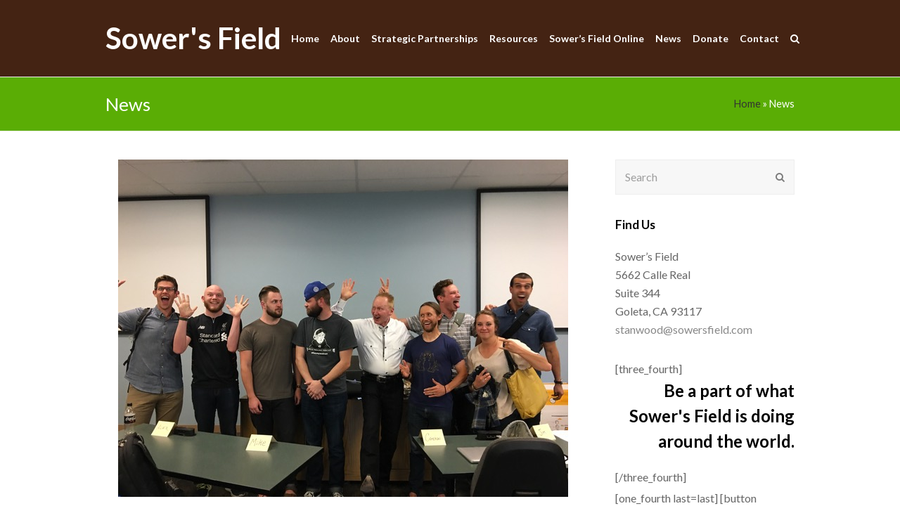

--- FILE ---
content_type: text/html; charset=UTF-8
request_url: https://sowersfield.com/category/news/
body_size: 11616
content:
<!DOCTYPE html>
<html lang="en-US" itemscope itemtype="http://schema.org/WebPage">
<head>
<meta charset="UTF-8">
<link rel="profile" href="http://gmpg.org/xfn/11">
<meta name='robots' content='index, follow, max-image-preview:large, max-snippet:-1, max-video-preview:-1' />
	<style>img:is([sizes="auto" i], [sizes^="auto," i]) { contain-intrinsic-size: 3000px 1500px }</style>
	<meta name="viewport" content="width=device-width, initial-scale=1">
<meta name="generator" content="Total WordPress Theme 4.7.1" />
<meta http-equiv="X-UA-Compatible" content="IE=edge" />

	<!-- This site is optimized with the Yoast SEO plugin v26.8 - https://yoast.com/product/yoast-seo-wordpress/ -->
	<title>News Archives - Sower&#039;s Field</title>
	<link rel="canonical" href="https://sowersfield.com/category/news/" />
	<link rel="next" href="https://sowersfield.com/category/news/page/2/" />
	<meta property="og:locale" content="en_US" />
	<meta property="og:type" content="article" />
	<meta property="og:title" content="News Archives - Sower&#039;s Field" />
	<meta property="og:url" content="https://sowersfield.com/category/news/" />
	<meta property="og:site_name" content="Sower&#039;s Field" />
	<script type="application/ld+json" class="yoast-schema-graph">{"@context":"https://schema.org","@graph":[{"@type":"CollectionPage","@id":"https://sowersfield.com/category/news/","url":"https://sowersfield.com/category/news/","name":"News Archives - Sower&#039;s Field","isPartOf":{"@id":"https://sowersfield.com/#website"},"primaryImageOfPage":{"@id":"https://sowersfield.com/category/news/#primaryimage"},"image":{"@id":"https://sowersfield.com/category/news/#primaryimage"},"thumbnailUrl":"https://sowersfield.com/wp-content/uploads/2017/09/denver-seminary-may-2017.jpeg","breadcrumb":{"@id":"https://sowersfield.com/category/news/#breadcrumb"},"inLanguage":"en-US"},{"@type":"ImageObject","inLanguage":"en-US","@id":"https://sowersfield.com/category/news/#primaryimage","url":"https://sowersfield.com/wp-content/uploads/2017/09/denver-seminary-may-2017.jpeg","contentUrl":"https://sowersfield.com/wp-content/uploads/2017/09/denver-seminary-may-2017.jpeg","width":640,"height":480},{"@type":"BreadcrumbList","@id":"https://sowersfield.com/category/news/#breadcrumb","itemListElement":[{"@type":"ListItem","position":1,"name":"Home","item":"https://sowersfield.com/"},{"@type":"ListItem","position":2,"name":"News"}]},{"@type":"WebSite","@id":"https://sowersfield.com/#website","url":"https://sowersfield.com/","name":"Sower&#039;s Field","description":"A New Generation of Church Planters","potentialAction":[{"@type":"SearchAction","target":{"@type":"EntryPoint","urlTemplate":"https://sowersfield.com/?s={search_term_string}"},"query-input":{"@type":"PropertyValueSpecification","valueRequired":true,"valueName":"search_term_string"}}],"inLanguage":"en-US"}]}</script>
	<!-- / Yoast SEO plugin. -->


<link rel='dns-prefetch' href='//fonts.googleapis.com' />
<link rel="alternate" type="application/rss+xml" title="Sower&#039;s Field &raquo; Feed" href="https://sowersfield.com/feed/" />
<link rel="alternate" type="application/rss+xml" title="Sower&#039;s Field &raquo; Comments Feed" href="https://sowersfield.com/comments/feed/" />
<link rel="alternate" type="application/rss+xml" title="Sower&#039;s Field &raquo; News Category Feed" href="https://sowersfield.com/category/news/feed/" />
<link rel='stylesheet' id='js_composer_front-css' href='https://sowersfield.com/wp-content/plugins/js_composer/assets/css/js_composer.min.css?ver=5.5.4' type='text/css' media='all' />
<link rel='stylesheet' id='wp-block-library-css' href='https://sowersfield.com/wp-includes/css/dist/block-library/style.min.css?ver=6.8.3' type='text/css' media='all' />
<style id='classic-theme-styles-inline-css' type='text/css'>
/*! This file is auto-generated */
.wp-block-button__link{color:#fff;background-color:#32373c;border-radius:9999px;box-shadow:none;text-decoration:none;padding:calc(.667em + 2px) calc(1.333em + 2px);font-size:1.125em}.wp-block-file__button{background:#32373c;color:#fff;text-decoration:none}
</style>
<style id='global-styles-inline-css' type='text/css'>
:root{--wp--preset--aspect-ratio--square: 1;--wp--preset--aspect-ratio--4-3: 4/3;--wp--preset--aspect-ratio--3-4: 3/4;--wp--preset--aspect-ratio--3-2: 3/2;--wp--preset--aspect-ratio--2-3: 2/3;--wp--preset--aspect-ratio--16-9: 16/9;--wp--preset--aspect-ratio--9-16: 9/16;--wp--preset--color--black: #000000;--wp--preset--color--cyan-bluish-gray: #abb8c3;--wp--preset--color--white: #ffffff;--wp--preset--color--pale-pink: #f78da7;--wp--preset--color--vivid-red: #cf2e2e;--wp--preset--color--luminous-vivid-orange: #ff6900;--wp--preset--color--luminous-vivid-amber: #fcb900;--wp--preset--color--light-green-cyan: #7bdcb5;--wp--preset--color--vivid-green-cyan: #00d084;--wp--preset--color--pale-cyan-blue: #8ed1fc;--wp--preset--color--vivid-cyan-blue: #0693e3;--wp--preset--color--vivid-purple: #9b51e0;--wp--preset--gradient--vivid-cyan-blue-to-vivid-purple: linear-gradient(135deg,rgba(6,147,227,1) 0%,rgb(155,81,224) 100%);--wp--preset--gradient--light-green-cyan-to-vivid-green-cyan: linear-gradient(135deg,rgb(122,220,180) 0%,rgb(0,208,130) 100%);--wp--preset--gradient--luminous-vivid-amber-to-luminous-vivid-orange: linear-gradient(135deg,rgba(252,185,0,1) 0%,rgba(255,105,0,1) 100%);--wp--preset--gradient--luminous-vivid-orange-to-vivid-red: linear-gradient(135deg,rgba(255,105,0,1) 0%,rgb(207,46,46) 100%);--wp--preset--gradient--very-light-gray-to-cyan-bluish-gray: linear-gradient(135deg,rgb(238,238,238) 0%,rgb(169,184,195) 100%);--wp--preset--gradient--cool-to-warm-spectrum: linear-gradient(135deg,rgb(74,234,220) 0%,rgb(151,120,209) 20%,rgb(207,42,186) 40%,rgb(238,44,130) 60%,rgb(251,105,98) 80%,rgb(254,248,76) 100%);--wp--preset--gradient--blush-light-purple: linear-gradient(135deg,rgb(255,206,236) 0%,rgb(152,150,240) 100%);--wp--preset--gradient--blush-bordeaux: linear-gradient(135deg,rgb(254,205,165) 0%,rgb(254,45,45) 50%,rgb(107,0,62) 100%);--wp--preset--gradient--luminous-dusk: linear-gradient(135deg,rgb(255,203,112) 0%,rgb(199,81,192) 50%,rgb(65,88,208) 100%);--wp--preset--gradient--pale-ocean: linear-gradient(135deg,rgb(255,245,203) 0%,rgb(182,227,212) 50%,rgb(51,167,181) 100%);--wp--preset--gradient--electric-grass: linear-gradient(135deg,rgb(202,248,128) 0%,rgb(113,206,126) 100%);--wp--preset--gradient--midnight: linear-gradient(135deg,rgb(2,3,129) 0%,rgb(40,116,252) 100%);--wp--preset--font-size--small: 13px;--wp--preset--font-size--medium: 20px;--wp--preset--font-size--large: 36px;--wp--preset--font-size--x-large: 42px;--wp--preset--spacing--20: 0.44rem;--wp--preset--spacing--30: 0.67rem;--wp--preset--spacing--40: 1rem;--wp--preset--spacing--50: 1.5rem;--wp--preset--spacing--60: 2.25rem;--wp--preset--spacing--70: 3.38rem;--wp--preset--spacing--80: 5.06rem;--wp--preset--shadow--natural: 6px 6px 9px rgba(0, 0, 0, 0.2);--wp--preset--shadow--deep: 12px 12px 50px rgba(0, 0, 0, 0.4);--wp--preset--shadow--sharp: 6px 6px 0px rgba(0, 0, 0, 0.2);--wp--preset--shadow--outlined: 6px 6px 0px -3px rgba(255, 255, 255, 1), 6px 6px rgba(0, 0, 0, 1);--wp--preset--shadow--crisp: 6px 6px 0px rgba(0, 0, 0, 1);}:where(.is-layout-flex){gap: 0.5em;}:where(.is-layout-grid){gap: 0.5em;}body .is-layout-flex{display: flex;}.is-layout-flex{flex-wrap: wrap;align-items: center;}.is-layout-flex > :is(*, div){margin: 0;}body .is-layout-grid{display: grid;}.is-layout-grid > :is(*, div){margin: 0;}:where(.wp-block-columns.is-layout-flex){gap: 2em;}:where(.wp-block-columns.is-layout-grid){gap: 2em;}:where(.wp-block-post-template.is-layout-flex){gap: 1.25em;}:where(.wp-block-post-template.is-layout-grid){gap: 1.25em;}.has-black-color{color: var(--wp--preset--color--black) !important;}.has-cyan-bluish-gray-color{color: var(--wp--preset--color--cyan-bluish-gray) !important;}.has-white-color{color: var(--wp--preset--color--white) !important;}.has-pale-pink-color{color: var(--wp--preset--color--pale-pink) !important;}.has-vivid-red-color{color: var(--wp--preset--color--vivid-red) !important;}.has-luminous-vivid-orange-color{color: var(--wp--preset--color--luminous-vivid-orange) !important;}.has-luminous-vivid-amber-color{color: var(--wp--preset--color--luminous-vivid-amber) !important;}.has-light-green-cyan-color{color: var(--wp--preset--color--light-green-cyan) !important;}.has-vivid-green-cyan-color{color: var(--wp--preset--color--vivid-green-cyan) !important;}.has-pale-cyan-blue-color{color: var(--wp--preset--color--pale-cyan-blue) !important;}.has-vivid-cyan-blue-color{color: var(--wp--preset--color--vivid-cyan-blue) !important;}.has-vivid-purple-color{color: var(--wp--preset--color--vivid-purple) !important;}.has-black-background-color{background-color: var(--wp--preset--color--black) !important;}.has-cyan-bluish-gray-background-color{background-color: var(--wp--preset--color--cyan-bluish-gray) !important;}.has-white-background-color{background-color: var(--wp--preset--color--white) !important;}.has-pale-pink-background-color{background-color: var(--wp--preset--color--pale-pink) !important;}.has-vivid-red-background-color{background-color: var(--wp--preset--color--vivid-red) !important;}.has-luminous-vivid-orange-background-color{background-color: var(--wp--preset--color--luminous-vivid-orange) !important;}.has-luminous-vivid-amber-background-color{background-color: var(--wp--preset--color--luminous-vivid-amber) !important;}.has-light-green-cyan-background-color{background-color: var(--wp--preset--color--light-green-cyan) !important;}.has-vivid-green-cyan-background-color{background-color: var(--wp--preset--color--vivid-green-cyan) !important;}.has-pale-cyan-blue-background-color{background-color: var(--wp--preset--color--pale-cyan-blue) !important;}.has-vivid-cyan-blue-background-color{background-color: var(--wp--preset--color--vivid-cyan-blue) !important;}.has-vivid-purple-background-color{background-color: var(--wp--preset--color--vivid-purple) !important;}.has-black-border-color{border-color: var(--wp--preset--color--black) !important;}.has-cyan-bluish-gray-border-color{border-color: var(--wp--preset--color--cyan-bluish-gray) !important;}.has-white-border-color{border-color: var(--wp--preset--color--white) !important;}.has-pale-pink-border-color{border-color: var(--wp--preset--color--pale-pink) !important;}.has-vivid-red-border-color{border-color: var(--wp--preset--color--vivid-red) !important;}.has-luminous-vivid-orange-border-color{border-color: var(--wp--preset--color--luminous-vivid-orange) !important;}.has-luminous-vivid-amber-border-color{border-color: var(--wp--preset--color--luminous-vivid-amber) !important;}.has-light-green-cyan-border-color{border-color: var(--wp--preset--color--light-green-cyan) !important;}.has-vivid-green-cyan-border-color{border-color: var(--wp--preset--color--vivid-green-cyan) !important;}.has-pale-cyan-blue-border-color{border-color: var(--wp--preset--color--pale-cyan-blue) !important;}.has-vivid-cyan-blue-border-color{border-color: var(--wp--preset--color--vivid-cyan-blue) !important;}.has-vivid-purple-border-color{border-color: var(--wp--preset--color--vivid-purple) !important;}.has-vivid-cyan-blue-to-vivid-purple-gradient-background{background: var(--wp--preset--gradient--vivid-cyan-blue-to-vivid-purple) !important;}.has-light-green-cyan-to-vivid-green-cyan-gradient-background{background: var(--wp--preset--gradient--light-green-cyan-to-vivid-green-cyan) !important;}.has-luminous-vivid-amber-to-luminous-vivid-orange-gradient-background{background: var(--wp--preset--gradient--luminous-vivid-amber-to-luminous-vivid-orange) !important;}.has-luminous-vivid-orange-to-vivid-red-gradient-background{background: var(--wp--preset--gradient--luminous-vivid-orange-to-vivid-red) !important;}.has-very-light-gray-to-cyan-bluish-gray-gradient-background{background: var(--wp--preset--gradient--very-light-gray-to-cyan-bluish-gray) !important;}.has-cool-to-warm-spectrum-gradient-background{background: var(--wp--preset--gradient--cool-to-warm-spectrum) !important;}.has-blush-light-purple-gradient-background{background: var(--wp--preset--gradient--blush-light-purple) !important;}.has-blush-bordeaux-gradient-background{background: var(--wp--preset--gradient--blush-bordeaux) !important;}.has-luminous-dusk-gradient-background{background: var(--wp--preset--gradient--luminous-dusk) !important;}.has-pale-ocean-gradient-background{background: var(--wp--preset--gradient--pale-ocean) !important;}.has-electric-grass-gradient-background{background: var(--wp--preset--gradient--electric-grass) !important;}.has-midnight-gradient-background{background: var(--wp--preset--gradient--midnight) !important;}.has-small-font-size{font-size: var(--wp--preset--font-size--small) !important;}.has-medium-font-size{font-size: var(--wp--preset--font-size--medium) !important;}.has-large-font-size{font-size: var(--wp--preset--font-size--large) !important;}.has-x-large-font-size{font-size: var(--wp--preset--font-size--x-large) !important;}
:where(.wp-block-post-template.is-layout-flex){gap: 1.25em;}:where(.wp-block-post-template.is-layout-grid){gap: 1.25em;}
:where(.wp-block-columns.is-layout-flex){gap: 2em;}:where(.wp-block-columns.is-layout-grid){gap: 2em;}
:root :where(.wp-block-pullquote){font-size: 1.5em;line-height: 1.6;}
</style>
<link rel='stylesheet' id='rs-plugin-settings-css' href='https://sowersfield.com/wp-content/plugins/revslider/public/assets/css/settings.css?ver=5.4.8' type='text/css' media='all' />
<style id='rs-plugin-settings-inline-css' type='text/css'>
.tp-caption a{color:#ff7302;text-shadow:none;-webkit-transition:all 0.2s ease-out;-moz-transition:all 0.2s ease-out;-o-transition:all 0.2s ease-out;-ms-transition:all 0.2s ease-out}.tp-caption a:hover{color:#ffa902}
</style>
<link rel='stylesheet' id='wpex-style-css' href='https://sowersfield.com/wp-content/themes/sf2018v2/style.css?ver=4.7.1' type='text/css' media='all' />
<link rel='stylesheet' id='wpex-google-font-lato-css' href='//fonts.googleapis.com/css?family=Lato:100,200,300,400,500,600,700,800,900,100i,200i,300i,400i,500i,600i,700i,800i,900i&#038;subset=latin' type='text/css' media='all' />
<link rel='stylesheet' id='wpex-visual-composer-css' href='https://sowersfield.com/wp-content/themes/sf2018v2/assets/css/wpex-visual-composer.css?ver=4.7.1' type='text/css' media='all' />
<link rel='stylesheet' id='wpex-visual-composer-extend-css' href='https://sowersfield.com/wp-content/themes/sf2018v2/assets/css/wpex-visual-composer-extend.css?ver=4.7.1' type='text/css' media='all' />
<!--[if IE 8]>
<link rel='stylesheet' id='wpex-ie8-css' href='https://sowersfield.com/wp-content/themes/sf2018v2/assets/css/wpex-ie8.css?ver=4.7.1' type='text/css' media='all' />
<![endif]-->
<!--[if IE 9]>
<link rel='stylesheet' id='wpex-ie9-css' href='https://sowersfield.com/wp-content/themes/sf2018v2/assets/css/wpex-ie9.css?ver=4.7.1' type='text/css' media='all' />
<![endif]-->
<link rel='stylesheet' id='wpex-responsive-css' href='https://sowersfield.com/wp-content/themes/sf2018v2/assets/css/wpex-responsive.css?ver=4.7.1' type='text/css' media='all' />
<script type="text/javascript" src="https://sowersfield.com/wp-includes/js/jquery/jquery.min.js?ver=3.7.1" id="jquery-core-js"></script>
<script type="text/javascript" src="https://sowersfield.com/wp-includes/js/jquery/jquery-migrate.min.js?ver=3.4.1" id="jquery-migrate-js"></script>
<script type="text/javascript" src="https://sowersfield.com/wp-content/plugins/revslider/public/assets/js/jquery.themepunch.tools.min.js?ver=5.4.8" id="tp-tools-js"></script>
<script type="text/javascript" src="https://sowersfield.com/wp-content/plugins/revslider/public/assets/js/jquery.themepunch.revolution.min.js?ver=5.4.8" id="revmin-js"></script>
<!--[if lt IE 9]>
<script type="text/javascript" src="https://sowersfield.com/wp-content/themes/sf2018v2/assets/js/dynamic/html5.js?ver=4.7.1" id="wpex-html5shiv-js"></script>
<![endif]-->
<link rel="https://api.w.org/" href="https://sowersfield.com/wp-json/" /><link rel="alternate" title="JSON" type="application/json" href="https://sowersfield.com/wp-json/wp/v2/categories/23" /><link rel="EditURI" type="application/rsd+xml" title="RSD" href="https://sowersfield.com/xmlrpc.php?rsd" />
<!--[if lte IE 9]><link rel="stylesheet" type="text/css" href="https://sowersfield.com/wp-content/plugins/js_composer/assets/css/vc_lte_ie9.min.css" media="screen"><![endif]--><noscript><style>body .wpex-vc-row-stretched, body .vc_row-o-full-height { visibility: visible; }</style></noscript><script type="text/javascript">function setREVStartSize(e){									
						try{ e.c=jQuery(e.c);var i=jQuery(window).width(),t=9999,r=0,n=0,l=0,f=0,s=0,h=0;
							if(e.responsiveLevels&&(jQuery.each(e.responsiveLevels,function(e,f){f>i&&(t=r=f,l=e),i>f&&f>r&&(r=f,n=e)}),t>r&&(l=n)),f=e.gridheight[l]||e.gridheight[0]||e.gridheight,s=e.gridwidth[l]||e.gridwidth[0]||e.gridwidth,h=i/s,h=h>1?1:h,f=Math.round(h*f),"fullscreen"==e.sliderLayout){var u=(e.c.width(),jQuery(window).height());if(void 0!=e.fullScreenOffsetContainer){var c=e.fullScreenOffsetContainer.split(",");if (c) jQuery.each(c,function(e,i){u=jQuery(i).length>0?u-jQuery(i).outerHeight(!0):u}),e.fullScreenOffset.split("%").length>1&&void 0!=e.fullScreenOffset&&e.fullScreenOffset.length>0?u-=jQuery(window).height()*parseInt(e.fullScreenOffset,0)/100:void 0!=e.fullScreenOffset&&e.fullScreenOffset.length>0&&(u-=parseInt(e.fullScreenOffset,0))}f=u}else void 0!=e.minHeight&&f<e.minHeight&&(f=e.minHeight);e.c.closest(".rev_slider_wrapper").css({height:f})					
						}catch(d){console.log("Failure at Presize of Slider:"+d)}						
					};</script>
		<style type="text/css" id="wp-custom-css">
			#site-header-inner{padding:20px 0 20px 0}.vc_separator h4{font-size:32px}.navbar-style-one .dropdown-menu >li >a >span.link-inner{padding:.5em 4px}		</style>
		<noscript><style type="text/css"> .wpb_animate_when_almost_visible { opacity: 1; }</style></noscript><style type="text/css" data-type="wpex-css" id="wpex-css">/*ACCENT COLOR*/.wpex-carousel-woocommerce .wpex-carousel-entry-details,a,.wpex-accent-color,.main-navigation .dropdown-menu a:hover,.main-navigation .dropdown-menu >.current-menu-item >a,.main-navigation .dropdown-menu >.current-menu-parent >a,h1 a:hover,h2 a:hover,a:hover h2,h3 a:hover,h4 a:hover,h5 a:hover,h6 a:hover,.entry-title a:hover,.modern-menu-widget a:hover,.theme-button.outline,.theme-button.clean{color:#888888}.vcex-skillbar-bar,.vcex-icon-box.style-five.link-wrap:hover,.vcex-icon-box.style-four.link-wrap:hover,.vcex-recent-news-date span.month,.vcex-pricing.featured .vcex-pricing-header,.vcex-testimonials-fullslider .sp-button:hover,.vcex-testimonials-fullslider .sp-selected-button,.vcex-social-links a:hover,.vcex-testimonials-fullslider.light-skin .sp-button:hover,.vcex-testimonials-fullslider.light-skin .sp-selected-button,.vcex-divider-dots span,.vcex-testimonials-fullslider .sp-button.sp-selected-button,.vcex-testimonials-fullslider .sp-button:hover,.wpex-accent-bg,.post-edit a,.background-highlight,input[type="submit"],.theme-button,button,.theme-button.outline:hover,.active .theme-button,.theme-button.active,#main .tagcloud a:hover,.post-tags a:hover,.wpex-carousel .owl-dot.active,.wpex-carousel .owl-prev,.wpex-carousel .owl-next,body #header-two-search #header-two-search-submit,#site-navigation .menu-button >a >span.link-inner,.modern-menu-widget li.current-menu-item a,#sidebar .widget_nav_menu .current-menu-item >a,.widget_nav_menu_accordion .widget_nav_menu .current-menu-item >a,#wp-calendar caption,#wp-calendar tbody td:hover a,.navbar-style-six .dropdown-menu >.current-menu-item >a,.navbar-style-six .dropdown-menu >.current-menu-parent >a,#wpex-sfb-l,#wpex-sfb-r,#wpex-sfb-t,#wpex-sfb-b,#site-scroll-top:hover{background-color:#888888}.vcex-heading-bottom-border-w-color .vcex-heading-inner{border-bottom-color:#888888}.wpb_tabs.tab-style-alternative-two .wpb_tabs_nav li.ui-tabs-active a{border-bottom-color:#888888}.theme-button.outline{border-color:#888888}#searchform-dropdown{border-color:#888888}.toggle-bar-btn:hover{border-top-color:#888888;border-right-color:#888888}body #site-navigation-wrap.nav-dropdown-top-border .dropdown-menu >li >ul{border-top-color:#888888}.theme-heading.border-w-color span.text{border-bottom-color:#888888}/*ACCENT HOVER COLOR*/.post-edit a:hover,.theme-button:hover,input[type="submit"]:hover,button:hover,.wpex-carousel .owl-prev:hover,.wpex-carousel .owl-next:hover,#site-navigation .menu-button >a >span.link-inner:hover{background-color:#f83400}/*TYPOGRAPHY*/body{font-family:"Lato";font-size:16px}#site-logo a.site-logo-text{font-size:42px}#site-navigation .dropdown-menu a{font-weight:600;font-size:14px;letter-spacing:0}#site-navigation .dropdown-menu ul a{font-size:13px}body .single-post-title{color:#222222}#footer-widgets{font-size:14px}#copyright{font-size:13px}/*ADVANCED STYLING CSS*/.is-sticky #site-header{border-color:transparent}/*CUSTOMIZER STYLING*/.site-breadcrumbs{color:#ffffff}.page-header.wpex-supports-mods{background-color:#5aad05}.page-header.wpex-supports-mods .page-header-title{color:#ffffff}#site-header{background-color:#442313}#site-header-sticky-wrapper{background-color:#442313}#site-header-sticky-wrapper.is-sticky #site-header{background-color:#442313}.footer-has-reveal #site-header{background-color:#442313}#searchform-header-replace{background-color:#442313}body.wpex-has-vertical-header #site-header{background-color:#442313}#site-logo a.site-logo-text{color:#ffffff}#site-navigation .dropdown-menu >li >a{color:#ffffff}#site-navigation .dropdown-menu >li >a:hover,#site-navigation .dropdown-menu >li.sfHover >a{color:#eeeeee}#site-header #site-navigation .dropdown-menu ul{background-color:#5aad05}#site-header #site-navigation .dropdown-menu ul >li >a{color:#ffffff}#site-header #site-navigation .dropdown-menu ul >li >a:hover{background-color:#509e03}#footer{background-color:#f4f4f4}#footer a{color:#f83400}#footer a:hover{color:#777777}.footer-widget .widget-title{color:#606060}#footer-bottom{background:#442313;color:#eeeeee}#footer-bottom p{color:#eeeeee}#footer-bottom a{color:#bcbcbc}.vc_column-inner{margin-bottom:40px}</style></head>

<body class="archive category category-news category-23 wp-theme-sf2018v2 wpex-theme wpex-responsive full-width-main-layout no-composer wpex-live-site content-right-sidebar has-sidebar has-breadcrumbs sidebar-widget-icons hasnt-overlay-header wpex-mobile-toggle-menu-icon_buttons has-mobile-menu wpb-js-composer js-comp-ver-5.5.4 vc_responsive">

	
<a href="#content" class="skip-to-content">skip to Main Content</a><span data-ls_id="#site_top"></span>
	<div id="outer-wrap" class="clr">

		
		<div id="wrap" class="clr">

			

<header id="site-header" class="header-one fixed-scroll custom-bg dyn-styles clr" itemscope="itemscope" itemtype="http://schema.org/WPHeader">

	
	<div id="site-header-inner" class="container clr">

		
<div id="site-logo" class="site-branding clr header-one-logo">
	<div id="site-logo-inner" class="clr"><a href="https://sowersfield.com/" rel="home" class="site-logo-text">Sower&#039;s Field</a></div>
</div>
	
	<div id="site-navigation-wrap" class="navbar-style-one wpex-dropdowns-caret clr">

		<nav id="site-navigation" class="navigation main-navigation clr" itemscope="itemscope" itemtype="http://schema.org/SiteNavigationElement" aria-label="Main menu">

			
				<ul id="menu-main-menu-2" class="dropdown-menu sf-menu"><li id="menu-item-1993" class="menu-item menu-item-type-post_type menu-item-object-page menu-item-home menu-item-1993"><a href="https://sowersfield.com/"><span class="link-inner">Home</span></a></li>
<li id="menu-item-1966" class="menu-item menu-item-type-custom menu-item-object-custom menu-item-has-children dropdown menu-item-1966"><a href="#"><span class="link-inner">About</span></a>
<ul class="sub-menu">
	<li id="menu-item-1999" class="menu-item menu-item-type-post_type menu-item-object-page menu-item-1999"><a href="https://sowersfield.com/vision/"><span class="link-inner">The Vision</span></a></li>
	<li id="menu-item-1990" class="menu-item menu-item-type-post_type menu-item-object-page menu-item-1990"><a href="https://sowersfield.com/about/"><span class="link-inner">About Sower’s Field</span></a></li>
	<li id="menu-item-1997" class="menu-item menu-item-type-post_type menu-item-object-page menu-item-1997"><a href="https://sowersfield.com/executive-summary/"><span class="link-inner">Executive Summary</span></a></li>
	<li id="menu-item-2000" class="menu-item menu-item-type-post_type menu-item-object-page menu-item-2000"><a href="https://sowersfield.com/field-of-identifying/"><span class="link-inner">Field of Identifying</span></a></li>
	<li id="menu-item-2001" class="menu-item menu-item-type-post_type menu-item-object-page menu-item-2001"><a href="https://sowersfield.com/field-of-equipping/"><span class="link-inner">Field of Equipping</span></a></li>
	<li id="menu-item-2002" class="menu-item menu-item-type-post_type menu-item-object-page menu-item-2002"><a href="https://sowersfield.com/field-of-empowering/"><span class="link-inner">Field of Empowering</span></a></li>
</ul>
</li>
<li id="menu-item-1967" class="menu-item menu-item-type-custom menu-item-object-custom menu-item-has-children dropdown menu-item-1967"><a href="#"><span class="link-inner">Strategic Partnerships</span></a>
<ul class="sub-menu">
	<li id="menu-item-2025" class="menu-item menu-item-type-custom menu-item-object-custom menu-item-2025"><a target="_blank" href="http://www.bhcarroll.edu/"><span class="link-inner">B. H. Carroll Theological Institute</span></a></li>
</ul>
</li>
<li id="menu-item-1968" class="menu-item menu-item-type-custom menu-item-object-custom menu-item-has-children dropdown menu-item-1968"><a href="#"><span class="link-inner">Resources</span></a>
<ul class="sub-menu">
	<li id="menu-item-2061" class="menu-item menu-item-type-custom menu-item-object-custom menu-item-has-children dropdown menu-item-2061"><a href="#"><span class="link-inner">Book Resources<span class="nav-arrow second-level fa fa-angle-right"></span></span></a>
	<ul class="sub-menu">
		<li id="menu-item-2063" class="menu-item menu-item-type-post_type menu-item-object-page menu-item-2063"><a href="https://sowersfield.com/planting-a-church/"><span class="link-inner">Planting a Church</span></a></li>
		<li id="menu-item-2062" class="menu-item menu-item-type-post_type menu-item-object-page menu-item-2062"><a href="https://sowersfield.com/extraordinary-leaders-in-extraordinary-times/"><span class="link-inner">Extraordinary Leaders in Extraordinary Times</span></a></li>
	</ul>
</li>
	<li id="menu-item-1989" class="menu-item menu-item-type-post_type menu-item-object-page menu-item-1989"><a href="https://sowersfield.com/videos/"><span class="link-inner">Videos</span></a></li>
</ul>
</li>
<li id="menu-item-6459" class="menu-item menu-item-type-post_type menu-item-object-page menu-item-6459"><a href="https://sowersfield.com/sowers-field-online/"><span class="link-inner">Sower’s Field Online</span></a></li>
<li id="menu-item-1998" class="menu-item menu-item-type-post_type menu-item-object-page current_page_parent menu-item-1998"><a href="https://sowersfield.com/news/"><span class="link-inner">News</span></a></li>
<li id="menu-item-2036" class="menu-item menu-item-type-post_type menu-item-object-page menu-item-2036"><a href="https://sowersfield.com/donate/"><span class="link-inner">Donate</span></a></li>
<li id="menu-item-1991" class="menu-item menu-item-type-post_type menu-item-object-page menu-item-1991"><a href="https://sowersfield.com/contact/"><span class="link-inner">Contact</span></a></li>
<li class="search-toggle-li wpex-menu-extra"><a href="#" class="site-search-toggle search-dropdown-toggle"><span class="link-inner"><span class="wpex-menu-search-text">Search</span><span class="wpex-menu-search-icon fa fa-search" aria-hidden="true"></span></span></a></li></ul>
			
		</nav><!-- #site-navigation -->

	</div><!-- #site-navigation-wrap -->

	

<div id="mobile-menu" class="clr wpex-mobile-menu-toggle wpex-hidden"><a href="#" class="mobile-menu-toggle" aria-label="Toggle mobile menu"><span class="wpex-bars" aria-hidden="true"><span></span></span><span class="screen-reader-text">Open Mobile Menu</span></a></div>
<div id="searchform-dropdown" class="header-searchform-wrap clr" data-placeholder="Search" data-disable-autocomplete="true">
	
<form method="get" class="searchform" action="https://sowersfield.com/">
	<label>
		<span class="screen-reader-text">Search</span>
		<input type="search" class="field" name="s" placeholder="Search" />
	</label>
			<button type="submit" class="searchform-submit"><span class="fa fa-search" aria-hidden="true"></span><span class="screen-reader-text">Submit</span></button>
</form></div>
	</div><!-- #site-header-inner -->

	
</header><!-- #header -->


			
			<main id="main" class="site-main clr">

				

<header class="page-header wpex-supports-mods">
	
		
	<div class="page-header-inner container clr">
		<h1 class="page-header-title wpex-clr" itemprop="headline"><span>News</span></h1><nav class="site-breadcrumbs wpex-clr hidden-phone position-absolute has-js-fix"><span class="breadcrumb-trail"><span><span><a href="https://sowersfield.com/">Home</a></span> &raquo; <span class="breadcrumb_last" aria-current="page">News</span></span></span></nav>	</div><!-- .page-header-inner -->

	
</header><!-- .page-header -->


	<div id="content-wrap" class="container clr">

		
		<div id="primary" class="content-area clr">

			
			<div id="content" class="site-content">

				
				
<div id="blog-entries" class="entries clr">
<article id="post-6423" class="blog-entry clr large-image-entry-style col-1 post-6423 post type-post status-publish format-standard has-post-thumbnail hentry category-news entry has-media">

	<div class="blog-entry-inner clr">

		
	<div class="blog-entry-media entry-media wpex-clr ">

		
			<a href="https://sowersfield.com/news/pace-stages-church-planting-denver-seminary/" title="The Pace and Stages of Church Planting at Denver Seminary" rel="bookmark" class="blog-entry-media-link">
				<img src="https://sowersfield.com/wp-content/uploads/2017/09/denver-seminary-may-2017.jpeg" data-no-retina width="640" height="480" />											</a><!-- .blog-entry-media-link -->
						
		
	</div><!-- .blog-entry-media -->


<header class="blog-entry-header wpex-clr">
	<h2 class="blog-entry-title entry-title"><a href="https://sowersfield.com/news/pace-stages-church-planting-denver-seminary/" rel="bookmark">The Pace and Stages of Church Planting at Denver Seminary</a></h2>
	</header>
<ul class="meta clr meta-with-title">

	
		
			<li class="meta-author"><span class="fa fa-user" aria-hidden="true"></span><span class="vcard author"><span class="fn"><a href="https://sowersfield.com/author/sfharvest/" title="Posts by Sower&#039;s Field" rel="author" itemprop="author" itemscope="itemscope" itemtype="http://schema.org/Person">Sower's Field</a></span></span></li>

		
	
		
			
				<li class="meta-category"><span class="fa fa-folder-o" aria-hidden="true"></span><a href="https://sowersfield.com/category/news/" title="News" class="term-23">News</a></li>

			
		
	
		
			
		
	
</ul><!-- .meta -->
<div class="blog-entry-excerpt wpex-clr">

	<p>The Pace and Stages of Church Planting—a Master of Divinity course at Denver Seminary. Get equipped and inspired to plant a church—take a course for degree credit or an auditor. Email stanwood{at}sowersfield.com for information.</p>
</div><!-- .blog-entry-excerpt -->
<div class="blog-entry-readmore clr">
	<a href="https://sowersfield.com/news/pace-stages-church-planting-denver-seminary/" class="theme-button">Read More<span class="readmore-rarr hidden">&rarr;</span></a>
</div><!-- .blog-entry-readmore -->
	</div><!-- .blog-entry-inner -->

</article><!-- .blog-entry -->
<article id="post-6420" class="blog-entry clr large-image-entry-style col-1 post-6420 post type-post status-publish format-standard has-post-thumbnail hentry category-news entry has-media">

	<div class="blog-entry-inner clr">

		
	<div class="blog-entry-media entry-media wpex-clr ">

		
			<a href="https://sowersfield.com/news/denver-seminary-church-planting-class-planting-leading-mission-shaped-new-churches/" title="Denver Seminary Church Planting Class: Planting and Leading Mission Shaped New Churches" rel="bookmark" class="blog-entry-media-link">
				<img src="https://sowersfield.com/wp-content/uploads/2014/07/DenverSeminary_4.jpg" data-no-retina width="670" height="430" />											</a><!-- .blog-entry-media-link -->
						
		
	</div><!-- .blog-entry-media -->


<header class="blog-entry-header wpex-clr">
	<h2 class="blog-entry-title entry-title"><a href="https://sowersfield.com/news/denver-seminary-church-planting-class-planting-leading-mission-shaped-new-churches/" rel="bookmark">Denver Seminary Church Planting Class: Planting and Leading Mission Shaped New Churches</a></h2>
	</header>
<ul class="meta clr meta-with-title">

	
		
			<li class="meta-author"><span class="fa fa-user" aria-hidden="true"></span><span class="vcard author"><span class="fn"><a href="https://sowersfield.com/author/sfharvest/" title="Posts by Sower&#039;s Field" rel="author" itemprop="author" itemscope="itemscope" itemtype="http://schema.org/Person">Sower's Field</a></span></span></li>

		
	
		
			
				<li class="meta-category"><span class="fa fa-folder-o" aria-hidden="true"></span><a href="https://sowersfield.com/category/news/" title="News" class="term-23">News</a></li>

			
		
	
		
			
		
	
</ul><!-- .meta -->
<div class="blog-entry-excerpt wpex-clr">

	<p>Planting and Leading Mission-Shaped New Churches This course introduces church planting as an integral part of the triune God’s extension of Christ’s reign and coming kingdom. It frames church planting from a biblical and theological perspective that focuses on the&hellip;</p>
</div><!-- .blog-entry-excerpt -->
<div class="blog-entry-readmore clr">
	<a href="https://sowersfield.com/news/denver-seminary-church-planting-class-planting-leading-mission-shaped-new-churches/" class="theme-button">Read More<span class="readmore-rarr hidden">&rarr;</span></a>
</div><!-- .blog-entry-readmore -->
	</div><!-- .blog-entry-inner -->

</article><!-- .blog-entry -->
<article id="post-6406" class="blog-entry clr large-image-entry-style col-1 post-6406 post type-post status-publish format-standard has-post-thumbnail hentry category-news entry has-media">

	<div class="blog-entry-inner clr">

		
	<div class="blog-entry-media entry-media wpex-clr ">

		
			<a href="https://sowersfield.com/news/south-african-pastors-usa-tour-november-2016-professor-malan-nel/" title="South African Pastors USA tour November with Professor Malan Nel" rel="bookmark" class="blog-entry-media-link">
				<img src="https://sowersfield.com/wp-content/uploads/2017/02/South-African-Pastors-USA-tour.jpeg" data-no-retina width="640" height="480" />											</a><!-- .blog-entry-media-link -->
						
		
	</div><!-- .blog-entry-media -->


<header class="blog-entry-header wpex-clr">
	<h2 class="blog-entry-title entry-title"><a href="https://sowersfield.com/news/south-african-pastors-usa-tour-november-2016-professor-malan-nel/" rel="bookmark">South African Pastors USA tour November with Professor Malan Nel</a></h2>
	</header>
<ul class="meta clr meta-with-title">

	
		
			<li class="meta-author"><span class="fa fa-user" aria-hidden="true"></span><span class="vcard author"><span class="fn"><a href="https://sowersfield.com/author/sfharvest/" title="Posts by Sower&#039;s Field" rel="author" itemprop="author" itemscope="itemscope" itemtype="http://schema.org/Person">Sower's Field</a></span></span></li>

		
	
		
			
				<li class="meta-category"><span class="fa fa-folder-o" aria-hidden="true"></span><a href="https://sowersfield.com/category/news/" title="News" class="term-23">News</a></li>

			
		
	
		
			
		
	
</ul><!-- .meta -->
<div class="blog-entry-excerpt wpex-clr">

	<p>South African Pastors USA tour with Professor Malan Nel. Teaching event at No Ave. Presbyterian Church, Atlanta—Dr. Wood teaching on “The North American Mission Field, Cultural Change and the Church Planting Scorecard”</p>
</div><!-- .blog-entry-excerpt -->
<div class="blog-entry-readmore clr">
	<a href="https://sowersfield.com/news/south-african-pastors-usa-tour-november-2016-professor-malan-nel/" class="theme-button">Read More<span class="readmore-rarr hidden">&rarr;</span></a>
</div><!-- .blog-entry-readmore -->
	</div><!-- .blog-entry-inner -->

</article><!-- .blog-entry -->
<article id="post-6384" class="blog-entry clr large-image-entry-style col-1 post-6384 post type-post status-publish format-standard has-post-thumbnail hentry category-news entry has-media">

	<div class="blog-entry-inner clr">

		
	<div class="blog-entry-media entry-media wpex-clr ">

		
			<a href="https://sowersfield.com/news/memphis-seminary-master-divinity-lay-leaders-course-culture-church-mission/" title="Memphis Seminary Master of Divinity and Lay Leaders Course on Culture, Church and Mission" rel="bookmark" class="blog-entry-media-link">
				<img src="https://sowersfield.com/wp-content/uploads/2016/08/memphis-seminary-group.jpg" data-no-retina width="900" height="676" />											</a><!-- .blog-entry-media-link -->
						
		
	</div><!-- .blog-entry-media -->


<header class="blog-entry-header wpex-clr">
	<h2 class="blog-entry-title entry-title"><a href="https://sowersfield.com/news/memphis-seminary-master-divinity-lay-leaders-course-culture-church-mission/" rel="bookmark">Memphis Seminary Master of Divinity and Lay Leaders Course on Culture, Church and Mission</a></h2>
	</header>
<ul class="meta clr meta-with-title">

	
		
			<li class="meta-author"><span class="fa fa-user" aria-hidden="true"></span><span class="vcard author"><span class="fn"><a href="https://sowersfield.com/author/sfharvest/" title="Posts by Sower&#039;s Field" rel="author" itemprop="author" itemscope="itemscope" itemtype="http://schema.org/Person">Sower's Field</a></span></span></li>

		
	
		
			
				<li class="meta-category"><span class="fa fa-folder-o" aria-hidden="true"></span><a href="https://sowersfield.com/category/news/" title="News" class="term-23">News</a></li>

			
		
	
		
			
		
	
</ul><!-- .meta -->
<div class="blog-entry-excerpt wpex-clr">

	<p>Church, Culture and Mission This seminar seeks to examine the transcultural Gospel and foster mission-shaped imagination and praxis for leading congregations in faithful witness to the Gospel. The course explores the foundation for mission through the triune God’s calling and&hellip;</p>
</div><!-- .blog-entry-excerpt -->
<div class="blog-entry-readmore clr">
	<a href="https://sowersfield.com/news/memphis-seminary-master-divinity-lay-leaders-course-culture-church-mission/" class="theme-button">Read More<span class="readmore-rarr hidden">&rarr;</span></a>
</div><!-- .blog-entry-readmore -->
	</div><!-- .blog-entry-inner -->

</article><!-- .blog-entry -->
<article id="post-6387" class="blog-entry clr large-image-entry-style col-1 post-6387 post type-post status-publish format-standard has-post-thumbnail hentry category-news entry has-media">

	<div class="blog-entry-inner clr">

		
	<div class="blog-entry-media entry-media wpex-clr ">

		
			<a href="https://sowersfield.com/news/upcoming-master-divinity-course-denver-seminary-january-2017/" title="Upcoming Master of Divinity Course at Denver Seminary January" rel="bookmark" class="blog-entry-media-link">
				<img src="https://sowersfield.com/wp-content/uploads/2014/07/DenverSeminary_4.jpg" data-no-retina width="670" height="430" />											</a><!-- .blog-entry-media-link -->
						
		
	</div><!-- .blog-entry-media -->


<header class="blog-entry-header wpex-clr">
	<h2 class="blog-entry-title entry-title"><a href="https://sowersfield.com/news/upcoming-master-divinity-course-denver-seminary-january-2017/" rel="bookmark">Upcoming Master of Divinity Course at Denver Seminary January</a></h2>
	</header>
<ul class="meta clr meta-with-title">

	
		
			<li class="meta-author"><span class="fa fa-user" aria-hidden="true"></span><span class="vcard author"><span class="fn"><a href="https://sowersfield.com/author/sfharvest/" title="Posts by Sower&#039;s Field" rel="author" itemprop="author" itemscope="itemscope" itemtype="http://schema.org/Person">Sower's Field</a></span></span></li>

		
	
		
			
				<li class="meta-category"><span class="fa fa-folder-o" aria-hidden="true"></span><a href="https://sowersfield.com/category/news/" title="News" class="term-23">News</a></li>

			
		
	
		
			
		
	
</ul><!-- .meta -->
<div class="blog-entry-excerpt wpex-clr">

	<p>Upcoming event: Master of Divinity course at Denver Seminary on “Planting and Leading Mission-Shaped New Churches.” To enroll as a student or auditor contact the Registrar at Denver Seminary by email: registrar@densem.edu.</p>
</div><!-- .blog-entry-excerpt -->
<div class="blog-entry-readmore clr">
	<a href="https://sowersfield.com/news/upcoming-master-divinity-course-denver-seminary-january-2017/" class="theme-button">Read More<span class="readmore-rarr hidden">&rarr;</span></a>
</div><!-- .blog-entry-readmore -->
	</div><!-- .blog-entry-inner -->

</article><!-- .blog-entry -->
<article id="post-6378" class="blog-entry clr large-image-entry-style col-1 post-6378 post type-post status-publish format-standard has-post-thumbnail hentry category-news entry has-media">

	<div class="blog-entry-inner clr">

		
	<div class="blog-entry-media entry-media wpex-clr ">

		
			<a href="https://sowersfield.com/news/equipping-course-offering-church-culture-mission-memphis-theological-seminary/" title="Equipping Course offering “Church, Culture and Mission” at Memphis Theological Seminary" rel="bookmark" class="blog-entry-media-link">
				<img src="https://sowersfield.com/wp-content/uploads/2016/06/1200px-MemphisTheologicalSeminary.jpg" data-no-retina width="1200" height="900" />											</a><!-- .blog-entry-media-link -->
						
		
	</div><!-- .blog-entry-media -->


<header class="blog-entry-header wpex-clr">
	<h2 class="blog-entry-title entry-title"><a href="https://sowersfield.com/news/equipping-course-offering-church-culture-mission-memphis-theological-seminary/" rel="bookmark">Equipping Course offering “Church, Culture and Mission” at Memphis Theological Seminary</a></h2>
	</header>
<ul class="meta clr meta-with-title">

	
		
			<li class="meta-author"><span class="fa fa-user" aria-hidden="true"></span><span class="vcard author"><span class="fn"><a href="https://sowersfield.com/author/sfharvest/" title="Posts by Sower&#039;s Field" rel="author" itemprop="author" itemscope="itemscope" itemtype="http://schema.org/Person">Sower's Field</a></span></span></li>

		
	
		
			
				<li class="meta-category"><span class="fa fa-folder-o" aria-hidden="true"></span><a href="https://sowersfield.com/category/news/" title="News" class="term-23">News</a></li>

			
		
	
		
			
		
	
</ul><!-- .meta -->
<div class="blog-entry-excerpt wpex-clr">

	<p>Equipping Course offering “Church, Culture and Mission” at Memphis Theological Seminary's Summer Extension Program at Bethel University—open to Master of Divinity and lay leader students. Contact the Registrar at</p>
</div><!-- .blog-entry-excerpt -->
<div class="blog-entry-readmore clr">
	<a href="https://sowersfield.com/news/equipping-course-offering-church-culture-mission-memphis-theological-seminary/" class="theme-button">Read More<span class="readmore-rarr hidden">&rarr;</span></a>
</div><!-- .blog-entry-readmore -->
	</div><!-- .blog-entry-inner -->

</article><!-- .blog-entry -->
<article id="post-6372" class="blog-entry clr large-image-entry-style col-1 post-6372 post type-post status-publish format-standard has-post-thumbnail hentry category-news entry has-media">

	<div class="blog-entry-inner clr">

		
	<div class="blog-entry-media entry-media wpex-clr ">

		
			<a href="https://sowersfield.com/news/bridging-gospel-and-culture-through-church-planting/" title="Bridging Gospel and Culture through Church Planting" rel="bookmark" class="blog-entry-media-link">
				<img src="https://sowersfield.com/wp-content/uploads/2014/06/denver-seminary-planting.jpg" data-no-retina width="3264" height="2448" />											</a><!-- .blog-entry-media-link -->
						
		
	</div><!-- .blog-entry-media -->


<header class="blog-entry-header wpex-clr">
	<h2 class="blog-entry-title entry-title"><a href="https://sowersfield.com/news/bridging-gospel-and-culture-through-church-planting/" rel="bookmark">Bridging Gospel and Culture through Church Planting</a></h2>
	</header>
<ul class="meta clr meta-with-title">

	
		
			<li class="meta-author"><span class="fa fa-user" aria-hidden="true"></span><span class="vcard author"><span class="fn"><a href="https://sowersfield.com/author/sfharvest/" title="Posts by Sower&#039;s Field" rel="author" itemprop="author" itemscope="itemscope" itemtype="http://schema.org/Person">Sower's Field</a></span></span></li>

		
	
		
			
				<li class="meta-category"><span class="fa fa-folder-o" aria-hidden="true"></span><a href="https://sowersfield.com/category/news/" title="News" class="term-23">News</a></li>

			
		
	
		
			
		
	
</ul><!-- .meta -->
<div class="blog-entry-excerpt wpex-clr">

	<p>Dr. Wood will be teaching the course Bridging Gospel and Culture through Church Planting at the Denver Theological Seminary. If you would like more information about the course or if you would like to take the course email stanwood@sowersfield com.</p>
</div><!-- .blog-entry-excerpt -->
<div class="blog-entry-readmore clr">
	<a href="https://sowersfield.com/news/bridging-gospel-and-culture-through-church-planting/" class="theme-button">Read More<span class="readmore-rarr hidden">&rarr;</span></a>
</div><!-- .blog-entry-readmore -->
	</div><!-- .blog-entry-inner -->

</article><!-- .blog-entry -->
<article id="post-6293" class="blog-entry clr large-image-entry-style col-1 post-6293 post type-post status-publish format-standard has-post-thumbnail hentry category-news entry has-media">

	<div class="blog-entry-inner clr">

		
	<div class="blog-entry-media entry-media wpex-clr ">

		
			<a href="https://sowersfield.com/news/january-church-planting-course-on-the-pace-and-stages-of-church-planting/" title="January Church Planting Course on the Pace and Stages of Church Planting" rel="bookmark" class="blog-entry-media-link">
				<img src="https://sowersfield.com/wp-content/uploads/2015/12/Planting-and-Leading-CPs.jpg" data-no-retina width="1400" height="644" />											</a><!-- .blog-entry-media-link -->
						
		
	</div><!-- .blog-entry-media -->


<header class="blog-entry-header wpex-clr">
	<h2 class="blog-entry-title entry-title"><a href="https://sowersfield.com/news/january-church-planting-course-on-the-pace-and-stages-of-church-planting/" rel="bookmark">January Church Planting Course on the Pace and Stages of Church Planting</a></h2>
	</header>
<ul class="meta clr meta-with-title">

	
		
			<li class="meta-author"><span class="fa fa-user" aria-hidden="true"></span><span class="vcard author"><span class="fn"><a href="https://sowersfield.com/author/sfharvest/" title="Posts by Sower&#039;s Field" rel="author" itemprop="author" itemscope="itemscope" itemtype="http://schema.org/Person">Sower's Field</a></span></span></li>

		
	
		
			
				<li class="meta-category"><span class="fa fa-folder-o" aria-hidden="true"></span><a href="https://sowersfield.com/category/news/" title="News" class="term-23">News</a></li>

			
		
	
		
			
		
	
</ul><!-- .meta -->
<div class="blog-entry-excerpt wpex-clr">

	<p>Dr. Wood will be teaching a Master of Divinity level course on the Pace and Stages of Church Planting at the Denver Theological Seminary. If you would like more information about the course or if you would like to take&hellip;</p>
</div><!-- .blog-entry-excerpt -->
<div class="blog-entry-readmore clr">
	<a href="https://sowersfield.com/news/january-church-planting-course-on-the-pace-and-stages-of-church-planting/" class="theme-button">Read More<span class="readmore-rarr hidden">&rarr;</span></a>
</div><!-- .blog-entry-readmore -->
	</div><!-- .blog-entry-inner -->

</article><!-- .blog-entry -->
<article id="post-2101" class="blog-entry clr large-image-entry-style col-1 post-2101 post type-post status-publish format-standard has-post-thumbnail hentry category-news entry has-media">

	<div class="blog-entry-inner clr">

		
	<div class="blog-entry-media entry-media wpex-clr ">

		
			<a href="https://sowersfield.com/news/gordon-conwell-theological-seminary-gcts-church-planting-doctoral-cohort/" title="Gordon-Conwell Theological Seminary (GCTS) Church Planting Doctoral Cohort" rel="bookmark" class="blog-entry-media-link">
				<img src="https://sowersfield.com/wp-content/uploads/2015/04/gordonconwell.jpg" data-no-retina width="1400" height="1050" />											</a><!-- .blog-entry-media-link -->
						
		
	</div><!-- .blog-entry-media -->


<header class="blog-entry-header wpex-clr">
	<h2 class="blog-entry-title entry-title"><a href="https://sowersfield.com/news/gordon-conwell-theological-seminary-gcts-church-planting-doctoral-cohort/" rel="bookmark">Gordon-Conwell Theological Seminary (GCTS) Church Planting Doctoral Cohort</a></h2>
	</header>
<ul class="meta clr meta-with-title">

	
		
			<li class="meta-author"><span class="fa fa-user" aria-hidden="true"></span><span class="vcard author"><span class="fn"><a href="https://sowersfield.com/author/sfharvest/" title="Posts by Sower&#039;s Field" rel="author" itemprop="author" itemscope="itemscope" itemtype="http://schema.org/Person">Sower's Field</a></span></span></li>

		
	
		
			
				<li class="meta-category"><span class="fa fa-folder-o" aria-hidden="true"></span><a href="https://sowersfield.com/category/news/" title="News" class="term-23">News</a></li>

			
		
	
		
			
		
	
</ul><!-- .meta -->
<div class="blog-entry-excerpt wpex-clr">

	<p>Dr. Wood teaching in Boston for the Gordon-Conwell Theological Seminary (GCTS) Church Planting doctoral cohort. With his longtime friend, prayer partner, and the D.Min Director of the GCTS, Dr. Dave Currie.</p>
</div><!-- .blog-entry-excerpt -->
<div class="blog-entry-readmore clr">
	<a href="https://sowersfield.com/news/gordon-conwell-theological-seminary-gcts-church-planting-doctoral-cohort/" class="theme-button">Read More<span class="readmore-rarr hidden">&rarr;</span></a>
</div><!-- .blog-entry-readmore -->
	</div><!-- .blog-entry-inner -->

</article><!-- .blog-entry -->
<article id="post-2072" class="blog-entry clr large-image-entry-style col-1 post-2072 post type-post status-publish format-standard has-post-thumbnail hentry category-news entry has-media">

	<div class="blog-entry-inner clr">

		
	<div class="blog-entry-media entry-media wpex-clr ">

		
			<a href="https://sowersfield.com/news/new-cohort-forming-for-planting-and-leading-mission-shaped-new-churches/" title="New Cohort Forming for Planting and Leading Mission-Shaped New Churches" rel="bookmark" class="blog-entry-media-link">
				<img src="https://sowersfield.com/wp-content/uploads/2015/03/cohort.jpg" data-no-retina width="1000" height="563" />											</a><!-- .blog-entry-media-link -->
						
		
	</div><!-- .blog-entry-media -->


<header class="blog-entry-header wpex-clr">
	<h2 class="blog-entry-title entry-title"><a href="https://sowersfield.com/news/new-cohort-forming-for-planting-and-leading-mission-shaped-new-churches/" rel="bookmark">New Cohort Forming for Planting and Leading Mission-Shaped New Churches</a></h2>
	</header>
<ul class="meta clr meta-with-title">

	
		
			<li class="meta-author"><span class="fa fa-user" aria-hidden="true"></span><span class="vcard author"><span class="fn"><a href="https://sowersfield.com/author/sfharvest/" title="Posts by Sower&#039;s Field" rel="author" itemprop="author" itemscope="itemscope" itemtype="http://schema.org/Person">Sower's Field</a></span></span></li>

		
	
		
			
				<li class="meta-category"><span class="fa fa-folder-o" aria-hidden="true"></span><a href="https://sowersfield.com/category/news/" title="News" class="term-23">News</a></li>

			
		
	
		
			
		
	
</ul><!-- .meta -->
<div class="blog-entry-excerpt wpex-clr">

	<p>New cohort forming for this fall for a course on Planting and Leading Mission-Shaped New Churches at BH Carroll Theological Institute—this online course is offered through BH Carroll TS and Sower’s Field. The course provides students with disciplined discernment about&hellip;</p>
</div><!-- .blog-entry-excerpt -->
<div class="blog-entry-readmore clr">
	<a href="https://sowersfield.com/news/new-cohort-forming-for-planting-and-leading-mission-shaped-new-churches/" class="theme-button">Read More<span class="readmore-rarr hidden">&rarr;</span></a>
</div><!-- .blog-entry-readmore -->
	</div><!-- .blog-entry-inner -->

</article><!-- .blog-entry -->
</div><div class="wpex-pagination wpex-clr wpex-"><ul class='page-numbers'>
	<li><span aria-current="page" class="page-numbers current"><span class="screen-reader-text">Page </span>1</span></li>
	<li><a class="page-numbers" href="https://sowersfield.com/category/news/page/2/"><span class="screen-reader-text">Page </span>2</a></li>
	<li><a class="next page-numbers" href="https://sowersfield.com/category/news/page/2/"><span class="fa fa-angle-right" aria-hidden="true"></span><span class="screen-reader-text">Next</span></a></li>
</ul>
</div>
				
				 
			</div><!-- #content -->

		
		</div><!-- #primary -->

		

<aside id="sidebar" class="sidebar-container sidebar-primary" itemscope="itemscope" itemtype="http://schema.org/WPSideBar">

	
	<div id="sidebar-inner" class="clr">

		<div id="search-7" class="sidebar-box widget widget_search clr">
<form method="get" class="searchform" action="https://sowersfield.com/">
	<label>
		<span class="screen-reader-text">Search</span>
		<input type="search" class="field" name="s" placeholder="Search" />
	</label>
			<button type="submit" class="searchform-submit"><span class="fa fa-search" aria-hidden="true"></span><span class="screen-reader-text">Submit</span></button>
</form></div><div id="text-9" class="sidebar-box widget widget_text clr"><div class="widget-title">Find Us</div>			<div class="textwidget"><p><b>Sower&#8217;s Field</b><br />
5662 Calle Real<br />
Suite 344<br />
Goleta, CA 93117<br />
<a href="mailto:stanwood@sowersfield.com">stanwood@sowersfield.com</a></p>
</div>
		</div><div id="text-5" class="sidebar-box widget widget_text clr">			<div class="textwidget">[three_fourth]<h1 style="text-align: right;">Be a part of what Sower's Field is doing around the world.</h1>[/three_fourth] <p style="margin-top: 4px;">[one_fourth last=last] [button type="simple_button_link" url="https://sowersfield.com/donate" target="" ]DONATE NOW[/button][/one_fourth]</p></div>
		</div><div id="search-5" class="sidebar-box widget widget_search clr">
<form method="get" class="searchform" action="https://sowersfield.com/">
	<label>
		<span class="screen-reader-text">Search</span>
		<input type="search" class="field" name="s" placeholder="Search" />
	</label>
			<button type="submit" class="searchform-submit"><span class="fa fa-search" aria-hidden="true"></span><span class="screen-reader-text">Submit</span></button>
</form></div>
	</div><!-- #sidebar-inner -->

	
</aside><!-- #sidebar -->


	</div><!-- .container -->
	

			
		</main><!-- #main-content -->

		
		


    <footer id="footer" class="site-footer" itemscope="itemscope" itemtype="http://schema.org/WPFooter">

        
        <div id="footer-inner" class="site-footer-inner container clr">

            
<div id="footer-widgets" class="wpex-row clr gap-30">

		<div class="footer-box span_1_of_3 col col-1">
		<div id="text-10" class="footer-widget widget widget_text clr"><div class="widget-title">Find Us</div>			<div class="textwidget"><p><b>Sower&#8217;s Field</b><br />
5662 Calle Real<br />
Suite 344<br />
Goleta, CA 93117<br />
<a href="https://web.archive.org/web/20180823195305/mailto:stanwood@sowersfield.com">stanwood@sowersfield.com</a></p>
</div>
		</div>	</div><!-- .footer-one-box -->

			<div class="footer-box span_1_of_3 col col-2">
			<div id="nav_menu-3" class="footer-widget widget widget_nav_menu clr"><div class="widget-title">Sower&#8217;s Fields</div><div class="menu-footer-widget-3-container"><ul id="menu-footer-widget-3" class="menu"><li id="menu-item-2004" class="menu-item menu-item-type-post_type menu-item-object-page menu-item-2004"><a href="https://sowersfield.com/field-of-identifying/">Field of Identifying</a></li>
<li id="menu-item-1970" class="menu-item menu-item-type-post_type menu-item-object-page menu-item-1970"><a href="https://sowersfield.com/field-of-equipping/">Field of Equipping</a></li>
<li id="menu-item-1971" class="menu-item menu-item-type-post_type menu-item-object-page menu-item-1971"><a href="https://sowersfield.com/field-of-empowering/">Field of Empowering</a></li>
</ul></div></div>		</div><!-- .footer-one-box -->
		
			<div class="footer-box span_1_of_3 col col-3 ">
			<div id="wpex_recent_posts_thumb-2" class="footer-widget widget widget_wpex_recent_posts_thumb clr"><div class="widget-title">Recent News</div><ul class="wpex-widget-recent-posts wpex-clr style-default"><li class="wpex-widget-recent-posts-li clr"><a href="https://sowersfield.com/news/pace-stages-church-planting-denver-seminary/" title="The Pace and Stages of Church Planting at Denver Seminary" class="wpex-widget-recent-posts-thumbnail"><img src="https://sowersfield.com/wp-content/uploads/2017/09/denver-seminary-may-2017.jpeg" data-no-retina width="640" height="480" /></a><div class="details clr"><a href="https://sowersfield.com/news/pace-stages-church-planting-denver-seminary/" class="wpex-widget-recent-posts-title">The Pace and Stages of Church Planting at Denver Seminary</a><div class="wpex-widget-recent-posts-date">September 8, 2017</div></div></li></ul></div>		</div><!-- .footer-one-box -->
	
	
	
</div><!-- #footer-widgets -->
        </div><!-- #footer-widgets -->

        
    </footer><!-- #footer -->




<div id="footer-bottom" class="clr">
	<div id="footer-bottom-inner" class="container clr">
		
<div id="copyright" class="clr">
	Copyright <a href="#">Sower's Field</a> 2026 | All Rights Reserved</div><!-- #copyright -->	</div><!-- #footer-bottom-inner -->
</div><!-- #footer-bottom -->


	</div><!-- #wrap -->

	
</div><!-- #outer-wrap -->


<script type="speculationrules">
{"prefetch":[{"source":"document","where":{"and":[{"href_matches":"\/*"},{"not":{"href_matches":["\/wp-*.php","\/wp-admin\/*","\/wp-content\/uploads\/*","\/wp-content\/*","\/wp-content\/plugins\/*","\/wp-content\/themes\/sf2018v2\/*","\/*\\?(.+)"]}},{"not":{"selector_matches":"a[rel~=\"nofollow\"]"}},{"not":{"selector_matches":".no-prefetch, .no-prefetch a"}}]},"eagerness":"conservative"}]}
</script>

<div id="mobile-menu-search" class="clr wpex-hidden">
	<form method="get" action="https://sowersfield.com/" class="mobile-menu-searchform">
		<input type="search" name="s" autocomplete="off" aria-label="Search" placeholder="Search" />
						<button type="submit" class="searchform-submit" aria-label="Submit search"><span class="fa fa-search"></span></button>
	</form>
</div>
<a href="#outer-wrap" id="site-scroll-top"><span class="fa fa-chevron-up" aria-hidden="true"></span><span class="screen-reader-text">Back To Top</span></a><div id="sidr-close"><div class="wpex-close"><a href="#" aria-hidden="true" role="button" tabindex="-1">&times;</a></div></div><script type="text/javascript" id="wpex-core-js-extra">
/* <![CDATA[ */
var wpexLocalize = {"isRTL":"","mainLayout":"full-width","menuSearchStyle":"drop_down","siteHeaderStyle":"one","megaMenuJS":"1","superfishDelay":"600","superfishSpeed":"fast","superfishSpeedOut":"fast","menuWidgetAccordion":"1","hasMobileMenu":"1","mobileMenuBreakpoint":"959","mobileMenuStyle":"sidr","mobileMenuToggleStyle":"icon_buttons","scrollToHash":"1","scrollToHashTimeout":"500","localScrollUpdateHash":"","localScrollHighlight":"1","localScrollSpeed":"1000","localScrollEasing":"easeInOutExpo","scrollTopSpeed":"1000","scrollTopOffset":"100","carouselSpeed":"150","lightboxType":"iLightbox","customSelects":".woocommerce-ordering .orderby, #dropdown_product_cat, .widget_categories form, .widget_archive select, .single-product .variations_form .variations select, .widget .dropdown_product_cat, .vcex-form-shortcode select","responsiveDataBreakpoints":{"tl":"1024px","tp":"959px","pl":"767px","pp":"479px"},"ajaxurl":"https:\/\/sowersfield.com\/wp-admin\/admin-ajax.php","loadMore":{"text":"Load More","loadingText":"Loading...","failedText":"Failed to load posts."},"hasStickyHeader":"1","stickyHeaderStyle":"standard","hasStickyMobileHeader":"","overlayHeaderStickyTop":"0","stickyHeaderBreakPoint":"960","sidrSource":"#sidr-close, #site-navigation, #mobile-menu-search","sidrDisplace":"","sidrSide":"right","sidrBodyNoScroll":"","sidrSpeed":"300","altercf7Prealoader":"1","iLightbox":{"auto":false,"skin":"minimal","path":"horizontal","infinite":false,"maxScale":1,"minScale":0,"width":1400,"height":"","videoWidth":1280,"videoHeight":720,"controls":{"arrows":true,"thumbnail":true,"fullscreen":true,"mousewheel":false,"slideshow":true},"slideshow":{"pauseTime":3000,"startPaused":true},"effects":{"reposition":true,"repositionSpeed":200,"switchSpeed":300,"loadedFadeSpeed":50,"fadeSpeed":500},"show":{"title":true,"speed":200},"hide":{"speed":200},"overlay":{"blur":true,"opacity":"0.9"},"social":{"start":true,"show":"mouseenter","hide":"mouseleave","buttons":false},"text":{"close":"Press Esc to close","enterFullscreen":"Enter Fullscreen (Shift+Enter)","exitFullscreen":"Exit Fullscreen (Shift+Enter)","slideShow":"Slideshow","next":"Next","previous":"Previous"},"thumbnails":{"maxWidth":120,"maxHeight":80}}};
/* ]]> */
</script>
<script type="text/javascript" src="https://sowersfield.com/wp-content/themes/sf2018v2/assets/js/wpex.min.js?ver=4.7.1" id="wpex-core-js"></script>

</body>
</html>